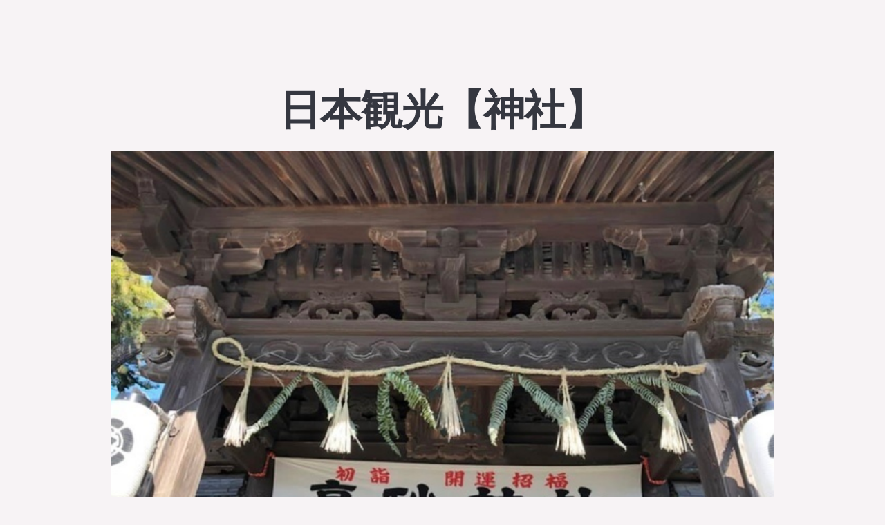

--- FILE ---
content_type: text/html; charset=utf-8
request_url: https://japps.top/articles/1xui1bMIQ7jt3ShUziG4
body_size: 2685
content:
<!DOCTYPE html><html><head><title>Japps - Japps - 日本観光【神社】</title><meta name="description" content="日本には、神社が8万5千社登録されています。登録されていない小さい神社を合わせると10万社以上あります。神社には神様がいて各神社、ご利益が違います。また、神社にはお願い事をするだけでなく、神社にいる神様に日々の感謝を伝える場所でもあります。神社には御朱印帳があり、簡単に言うとノートみたいなもので神社に行くと、その神社にきた証を書いてくれます。是非、色んな神社へ参拝してみてください。"><link rel="canonical" href="https://japps.top/articles/1xui1bMIQ7jt3ShUziG4"><!-- Facebook Meta Tags--><meta property="og:image" content="https://firebasestorage.googleapis.com/v0/b/japanese-reader-1c2a5.appspot.com/o/articleImages%2F56bafa73-374b-45ff-b7e2-da27115a7c84.jpg?alt=media"><meta property="og:image:width" content="780"><meta property="og:image:height" content="438"><meta property="og:url" content="https://japps.top/articles/1xui1bMIQ7jt3ShUziG4"><meta property="og:type" content="website"><meta property="og:title" content="Japps - 日本観光【神社】"><meta property="og:description" content="日本には、神社が8万5千社登録されています。登録されていない小さい神社を合わせると10万社以上あります。神社には神様がいて各神社、ご利益が違います。また、神社にはお願い事をするだけでなく、神社にいる神様に日々の感謝を伝える場所でもあります。神社には御朱印帳があり、簡単に言うとノートみたいなもので神社に行くと、その神社にきた証を書いてくれます。是非、色んな神社へ参拝してみてください。"><!-- Twitter Meta Tags--><meta name="twitter:card" content="日本には、神社が8万5千社登録されています。登録されていない小さい神社を合わせると10万社以上あります。神社には神様がいて各神社、ご利益が違います。また、神社にはお願い事をするだけでなく、神社にいる神様に日々の感謝を伝える場所でもあります。神社には御朱印帳があり、簡単に言うとノートみたいなもので神社に行くと、その神社にきた証を書いてくれます。是非、色んな神社へ参拝してみてください。"><meta property="twitter:domain" content="japps.top"><meta property="twitter:url" content="https://japps.top/articles/1xui1bMIQ7jt3ShUziG4"><meta name="twitter:title" content="Japps - 日本観光【神社】"><meta name="twitter:description" content="日本には、神社が8万5千社登録されています。登録されていない小さい神社を合わせると10万社以上あります。神社には神様がいて各神社、ご利益が違います。また、神社にはお願い事をするだけでなく、神社にいる神様に日々の感謝を伝える場所でもあります。神社には御朱印帳があり、簡単に言うとノートみたいなもので神社に行くと、その神社にきた証を書いてくれます。是非、色んな神社へ参拝してみてください。"><meta name="twitter:image" content="https://firebasestorage.googleapis.com/v0/b/japanese-reader-1c2a5.appspot.com/o/articleImages%2F56bafa73-374b-45ff-b7e2-da27115a7c84.jpg?alt=media"><meta name="viewport" content="width=device-width, initial-scale=1.0, maximum-scale=1.0, user-scalable=0"><link rel="icon" href="/favicon-32x32.png" sizes="32x32"><link rel="icon" href="/favicon-192x192.png" sizes="192x192"><link rel="apple-touch-icon" href="/favicon-180x180.png"><meta name="msapplication-TileImage" content="/favicon-270x270.png"><link id="et-builder-googlefonts-cached-css" rel="stylesheet" href="https://fonts.googleapis.com/css?family=Montserrat%3A100%2C100italic%2C200%2C200italic%2C300%2C300italic%2Cregular%2Citalic%2C500%2C500italic%2C600%2C600italic%2C700%2C700italic%2C800%2C800italic%2C900%2C900italic&amp;subset=latin%2Clatin-ext&amp;display=swap&amp;ver=5.4.2" type="text/css" media="all"><link rel="stylesheet" href="/css/normalize.css"><link rel="stylesheet" href="/css/skeleton.css"><link rel="stylesheet" href="/css/site.css"><script src="/lazyload.min.js"></script><script async src="https://www.googletagmanager.com/gtag/js?id=G-11SFM7784H"></script><script>window.dataLayer = window.dataLayer || [];
function gtag(){dataLayer.push(arguments);}
gtag('js', new Date());
gtag('config', 'G-11SFM7784H');
gtag('event', 'page_view', {
page_title: document.title,
page_location: window.location.href
});</script><script src="https://code.jquery.com/jquery-3.6.0.slim.min.js"></script></head><body><div class="container"><section class="header"><h1 lang="ja">日本観光【神社】</h1><img class="lazy" alt="Article header image" data-src="https://firebasestorage.googleapis.com/v0/b/japanese-reader-1c2a5.appspot.com/o/articleImages%2F56bafa73-374b-45ff-b7e2-da27115a7c84.jpg?alt=media"><div class="article-meta"><div>Published 7 months ago by lilomila</div><div><a class="pill" href="/articles/?level=n1">JLPT N1</a></div></div></section><section class="row article-contents" lang="ja"><ruby>日本<rt>にほん</rt></ruby>には、<ruby>神社<rt>じんしゃ</rt></ruby>が8<ruby>万<rt>まん</rt></ruby>5<ruby>千<rt>せん</rt></ruby><ruby>社<rt>しゃ</rt></ruby><ruby>登録<rt>とうろく</rt></ruby>されています。<ruby>登録<rt>とうろく</rt></ruby>されていない<ruby>小<rt>ちい</rt></ruby>さい<ruby>神社<rt>じんじゃ</rt></ruby>を<ruby>合<rt>あ</rt></ruby>わせると10<ruby>万社<rt>まんしゃ</rt></ruby><ruby>以上<rt>いじょう</rt></ruby>あります。<ruby>神社<rt>じんじゃ</rt></ruby>には<ruby>神様<rt>かみさま</rt></ruby>がいて<ruby>各神社<rt>かくじんしゃ</rt></ruby>、ご<ruby>利益<rt>りやく</rt></ruby>が<ruby>違<rt>ちが</rt></ruby>います。また、<ruby>神社<rt>じんじゃ</rt></ruby>にはお<ruby>願<rt>ねが</rt></ruby>い<ruby>事<rt>ごと</rt></ruby>をするだけでなく、<ruby>神社<rt>じんじゃ</rt></ruby>にいる<ruby>神様<rt>かみさま</rt></ruby>に<ruby>日々<rt>ひび</rt></ruby>の<ruby>感謝<rt>かんしゃ</rt></ruby>を<ruby>伝<rt>つた</rt></ruby>える<ruby>場所<rt>ばしょ</rt></ruby>でもあります。<ruby>神社<rt>じんじゃ</rt></ruby>には<ruby>御朱印帳<rt>ごしゅいんちょう</rt></ruby>があり、<ruby>簡単<rt>かんたん</rt></ruby>に<ruby>言<rt>い</rt></ruby>うとノートみたいなもので<ruby>神社<rt>じんしゃ</rt></ruby>に<ruby>行<rt>い</rt></ruby>くと、その<ruby>神社<rt>じんじゃ</rt></ruby>にきた<ruby>証<rt>あかし</rt></ruby>を<ruby>書<rt>か</rt></ruby>いてくれます。<ruby>是非<rt>ぜひ</rt></ruby>、<ruby>色<rt>いろ</rt></ruby>んな<ruby>神社<rt>じんじゃ</rt></ruby>へ<ruby>参拝<rt>さんぱい</rt></ruby>してみてください。</section><button class="practice" onclick="navigateToPracticeSheet()">Practice kanji in this post</button><section class="row"><div class="column"><a class="four columns button" href="/articles/XAzF3bpMT3TzjRztbSU7">&lsaquo; Previous article</a><a class="four columns button" href="/articles">To article list</a><a class="four columns button button-primary" href="/articles/4rXSH3owMvIpN91L1kc5">Next article &rsaquo;</a></div></section><div class="mobileOnly" style="position: fixed; bottom: 3.5rem; left: 2rem; right: 2rem; z-index: 100"><a class="button button-primary" href="https://jreader.page.link/?link=https%3A%2F%2Fjapps.top%2Farticles%2F1xui1bMIQ7jt3ShUziG4&amp;apn=se.greycastle.japanese_reading&amp;ibi=se.greycastle.japanesereading&amp;imv=5074&amp;amv=5074" style="width: 100%">Read this article in the app</a></div><script>$(document).ready(function() {
  $('ruby').click(function (e) {
    const kanji = e.target.firstChild.data;
    const url = `https://jisho.org/search/${encodeURIComponent(kanji)}`;
    window.open(url, '_blank');
  })
})

function navigateToPracticeSheet() {
  var kanjis = $('ruby').map( function(index, element) {
    $('rt').remove();
    return element.innerHTML
  })
  let uniqueKanji = [...new Set(kanjis)]
  window.location.href = '/tools/practice-sheets?characters='+Array.from(uniqueKanji).join('');
}

</script><hr><section class="footer"><div class="links"><a href="/">Top page</a> | Copyright 2021 Greycastle</div></section></div><script>new LazyLoad({});
</script><script id="ni-f-w" defer="" src="https://niceice.io/js/nif.js" data-config="{'name': 'nif', 'config': {'projectId': 'd1f55a8ef5f544d4b102c1d48114fda3'}}"></script></body></html>